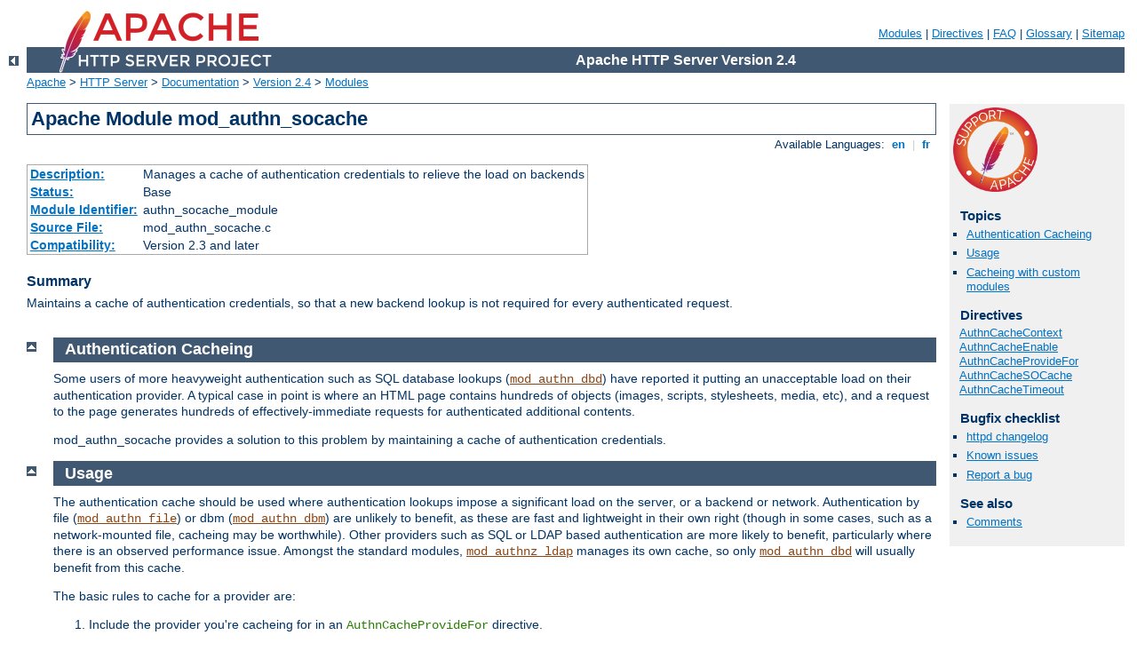

--- FILE ---
content_type: text/html
request_url: http://lyc-du-golfe-de-saint-tropez.ac-nice.fr/manual/ko/mod/mod_authn_socache.html
body_size: 19162
content:
<?xml version="1.0" encoding="ISO-8859-1"?>
<!DOCTYPE html PUBLIC "-//W3C//DTD XHTML 1.0 Strict//EN" "http://www.w3.org/TR/xhtml1/DTD/xhtml1-strict.dtd">
<html xmlns="http://www.w3.org/1999/xhtml" lang="en" xml:lang="en"><head>
<meta content="text/html; charset=ISO-8859-1" http-equiv="Content-Type" />
<!--
        XXXXXXXXXXXXXXXXXXXXXXXXXXXXXXXXXXXXXXXXXXXXXXXXXXXXXXXXXXXXXXXXX
              This file is generated from xml source: DO NOT EDIT
        XXXXXXXXXXXXXXXXXXXXXXXXXXXXXXXXXXXXXXXXXXXXXXXXXXXXXXXXXXXXXXXXX
      -->
<title>mod_authn_socache - Apache HTTP Server Version 2.4</title>
<link href="../../style/css/manual.css" rel="stylesheet" media="all" type="text/css" title="Main stylesheet" />
<link href="../../style/css/manual-loose-100pc.css" rel="alternate stylesheet" media="all" type="text/css" title="No Sidebar - Default font size" />
<link href="../../style/css/manual-print.css" rel="stylesheet" media="print" type="text/css" /><link rel="stylesheet" type="text/css" href="../../style/css/prettify.css" />
<script src="../../style/scripts/prettify.min.js" type="text/javascript">
</script>

<link href="../../images/favicon.ico" rel="shortcut icon" /></head>
<body>
<div id="page-header">
<p class="menu"><a href="../mod/index.html">Modules</a> | <a href="../mod/directives.html">Directives</a> | <a href="http://wiki.apache.org/httpd/FAQ">FAQ</a> | <a href="../glossary.html">Glossary</a> | <a href="../sitemap.html">Sitemap</a></p>
<p class="apache">Apache HTTP Server Version 2.4</p>
<img alt="" src="../../images/feather.png" /></div>
<div class="up"><a href="./index.html"><img title="&lt;-" alt="&lt;-" src="../../images/left.gif" /></a></div>
<div id="path">
<a href="http://www.apache.org/">Apache</a> &gt; <a href="http://httpd.apache.org/">HTTP Server</a> &gt; <a href="http://httpd.apache.org/docs/">Documentation</a> &gt; <a href="../index.html">Version 2.4</a> &gt; <a href="./index.html">Modules</a></div>
<div id="page-content">
<div id="preamble"><h1>Apache Module mod_authn_socache</h1>
<div class="toplang">
<p><span>Available Languages: </span><a href="../../en/mod/mod_authn_socache.html" title="English">&nbsp;en&nbsp;</a> |
<a href="../../fr/mod/mod_authn_socache.html" hreflang="fr" rel="alternate" title="Français">&nbsp;fr&nbsp;</a></p>
</div>
<table class="module"><tr><th><a href="module-dict.html#Description">Description:</a></th><td>Manages a cache of authentication credentials to relieve
the load on backends</td></tr>
<tr><th><a href="module-dict.html#Status">Status:</a></th><td>Base</td></tr>
<tr><th><a href="module-dict.html#ModuleIdentifier">Module Identifier:</a></th><td>authn_socache_module</td></tr>
<tr><th><a href="module-dict.html#SourceFile">Source File:</a></th><td>mod_authn_socache.c</td></tr>
<tr><th><a href="module-dict.html#Compatibility">Compatibility:</a></th><td>Version 2.3 and later</td></tr></table>
<h3>Summary</h3>

    <p>Maintains a cache of authentication credentials, so that a new backend
    lookup is not required for every authenticated request.</p>
</div>
<div id="quickview"><a href="https://www.apache.org/foundation/contributing.html" class="badge"><img src="../../images/SupportApache-small.png" alt="Support Apache!" /></a><h3>Topics</h3>
<ul id="topics">
<li><img alt="" src="../../images/down.gif" /> <a href="#intro">Authentication Cacheing</a></li>
<li><img alt="" src="../../images/down.gif" /> <a href="#usage">Usage</a></li>
<li><img alt="" src="../../images/down.gif" /> <a href="#dev">Cacheing with custom modules</a></li>
</ul><h3 class="directives">Directives</h3>
<ul id="toc">
<li><img alt="" src="../../images/down.gif" /> <a href="#authncachecontext">AuthnCacheContext</a></li>
<li><img alt="" src="../../images/down.gif" /> <a href="#authncacheenable">AuthnCacheEnable</a></li>
<li><img alt="" src="../../images/down.gif" /> <a href="#authncacheprovidefor">AuthnCacheProvideFor</a></li>
<li><img alt="" src="../../images/down.gif" /> <a href="#authncachesocache">AuthnCacheSOCache</a></li>
<li><img alt="" src="../../images/down.gif" /> <a href="#authncachetimeout">AuthnCacheTimeout</a></li>
</ul>
<h3>Bugfix checklist</h3><ul class="seealso"><li><a href="https://www.apache.org/dist/httpd/CHANGES_2.4">httpd changelog</a></li><li><a href="https://bz.apache.org/bugzilla/buglist.cgi?bug_status=__open__&amp;list_id=144532&amp;product=Apache%20httpd-2&amp;query_format=specific&amp;order=changeddate%20DESC%2Cpriority%2Cbug_severity&amp;component=mod_authn_socache">Known issues</a></li><li><a href="https://bz.apache.org/bugzilla/enter_bug.cgi?product=Apache%20httpd-2&amp;component=mod_authn_socache">Report a bug</a></li></ul><h3>See also</h3>
<ul class="seealso">
<li><a href="#comments_section">Comments</a></li></ul></div>
<div class="top"><a href="#page-header"><img alt="top" src="../../images/up.gif" /></a></div>
<div class="section">
<h2><a name="intro" id="intro">Authentication Cacheing</a></h2>
    <p>Some users of more heavyweight authentication such as SQL database
    lookups (<code class="module"><a href="../mod/mod_authn_dbd.html">mod_authn_dbd</a></code>) have reported it putting an
    unacceptable load on their authentication provider.  A typical case
    in point is where an HTML page contains hundreds of objects
    (images, scripts, stylesheets, media, etc), and a request to the page
    generates hundreds of effectively-immediate requests for authenticated
    additional contents.</p>
    <p>mod_authn_socache provides a solution to this problem by
    maintaining a cache of authentication credentials.</p>
</div><div class="top"><a href="#page-header"><img alt="top" src="../../images/up.gif" /></a></div>
<div class="section">
<h2><a name="usage" id="usage">Usage</a></h2>
    <p>The authentication cache should be used where authentication
    lookups impose a significant load on the server, or a backend or
    network.  Authentication by file (<code class="module"><a href="../mod/mod_authn_file.html">mod_authn_file</a></code>)
    or dbm (<code class="module"><a href="../mod/mod_authn_dbm.html">mod_authn_dbm</a></code>) are unlikely to benefit,
    as these are fast and lightweight in their own right (though in some
    cases, such as a network-mounted file, cacheing may be worthwhile).
    Other providers such as SQL or LDAP based authentication are more
    likely to benefit, particularly where there is an observed
    performance issue.  Amongst the standard modules, <code class="module"><a href="../mod/mod_authnz_ldap.html">mod_authnz_ldap</a></code> manages its own cache, so only
    <code class="module"><a href="../mod/mod_authn_dbd.html">mod_authn_dbd</a></code> will usually benefit from this cache.</p>
    <p>The basic rules to cache for a provider are:</p>
    <ol><li>Include the provider you're cacheing for in an
            <code class="directive">AuthnCacheProvideFor</code> directive.</li>
        <li>List <var>socache</var> ahead of the provider you're
            cacheing for in your <code class="directive"><a href="../mod/mod_auth_basic.html#authbasicprovider">AuthBasicProvider</a></code> or <code class="directive"><a href="../mod/mod_auth_digest.html#authdigestprovider">AuthDigestProvider</a></code> directive.</li>
    </ol>
    <p>A simple usage example to accelerate <code class="module"><a href="../mod/mod_authn_dbd.html">mod_authn_dbd</a></code>
    using dbm as a cache engine:</p>
    <pre class="prettyprint lang-config">#AuthnCacheSOCache is optional.  If specified, it is server-wide
AuthnCacheSOCache dbm
&lt;Directory "/usr/www/myhost/private"&gt;
    AuthType Basic
    AuthName "Cached Authentication Example"
    AuthBasicProvider socache dbd
    AuthDBDUserPWQuery "SELECT password FROM authn WHERE user = %s"
    AuthnCacheProvideFor dbd
    Require valid-user
    #Optional
    AuthnCacheContext dbd-authn-example
&lt;/Directory&gt;</pre>

</div><div class="top"><a href="#page-header"><img alt="top" src="../../images/up.gif" /></a></div>
<div class="section">
<h2><a name="dev" id="dev">Cacheing with custom modules</a></h2>
    <p>Module developers should note that their modules must be enabled
    for cacheing with mod_authn_socache.  A single optional API function
    <var>ap_authn_cache_store</var> is provided to cache credentials
    a provider has just looked up or generated.  Usage examples are
    available in <a href="http://svn.eu.apache.org/viewvc?view=revision&amp;revision=957072">r957072</a>, in which three authn providers are enabled for cacheing.</p>
</div>
<div class="top"><a href="#page-header"><img alt="top" src="../../images/up.gif" /></a></div>
<div class="directive-section"><h2><a name="AuthnCacheContext" id="AuthnCacheContext">AuthnCacheContext</a> <a name="authncachecontext" id="authncachecontext">Directive</a></h2>
<table class="directive">
<tr><th><a href="directive-dict.html#Description">Description:</a></th><td>Specify a context string for use in the cache key</td></tr>
<tr><th><a href="directive-dict.html#Syntax">Syntax:</a></th><td><code>AuthnCacheContext <var>directory|server|custom-string</var></code></td></tr>
<tr><th><a href="directive-dict.html#Default">Default:</a></th><td><code>directory</code></td></tr>
<tr><th><a href="directive-dict.html#Context">Context:</a></th><td>directory</td></tr>
<tr><th><a href="directive-dict.html#Status">Status:</a></th><td>Base</td></tr>
<tr><th><a href="directive-dict.html#Module">Module:</a></th><td>mod_authn_socache</td></tr>
</table>
    <p>This directive specifies a string to be used along with the supplied
    username (and realm in the case of Digest Authentication) in constructing
    a cache key.  This serves to disambiguate identical usernames serving
    different authentication areas on the server.</p>
    <p>Two special values for this are <var>directory</var>, which uses
    the directory context of the request as a string, and <var>server</var>
    which uses the virtual host name.</p>
    <p>The default is <var>directory</var>, which is also the most
    conservative setting.  This is likely to be less than optimal, as it
    (for example) causes <var>$app-base</var>, <var>$app-base/images</var>,
    <var>$app-base/scripts</var> and <var>$app-base/media</var> each to
    have its own separate cache key.  A better policy is to name the
    <code class="directive">AuthnCacheContext</code> for the password
    provider: for example a <var>htpasswd</var> file or database table.</p>
    <p>Contexts can be shared across different areas of a server, where
    credentials are shared.  However, this has potential to become a vector
    for cross-site or cross-application security breaches, so this directive
    is not permitted in <var>.htaccess</var> contexts.</p>

</div>
<div class="top"><a href="#page-header"><img alt="top" src="../../images/up.gif" /></a></div>
<div class="directive-section"><h2><a name="AuthnCacheEnable" id="AuthnCacheEnable">AuthnCacheEnable</a> <a name="authncacheenable" id="authncacheenable">Directive</a></h2>
<table class="directive">
<tr><th><a href="directive-dict.html#Description">Description:</a></th><td>Enable Authn caching configured anywhere</td></tr>
<tr><th><a href="directive-dict.html#Syntax">Syntax:</a></th><td><code>AuthnCacheEnable</code></td></tr>
<tr><th><a href="directive-dict.html#Context">Context:</a></th><td>server config</td></tr>
<tr><th><a href="directive-dict.html#Status">Status:</a></th><td>Base</td></tr>
<tr><th><a href="directive-dict.html#Module">Module:</a></th><td>mod_authn_socache</td></tr>
</table>
    <p>This directive is not normally necessary: it is implied if
    authentication cacheing is enabled anywhere in <var>apache2.conf</var>.
    However, if it is not enabled anywhere in <var>apache2.conf</var>
    it will by default not be initialised, and is therefore not
    available in a <var>.htaccess</var> context.  This directive
    ensures it is initialised so it can be used in <var>.htaccess</var>.</p>

</div>
<div class="top"><a href="#page-header"><img alt="top" src="../../images/up.gif" /></a></div>
<div class="directive-section"><h2><a name="AuthnCacheProvideFor" id="AuthnCacheProvideFor">AuthnCacheProvideFor</a> <a name="authncacheprovidefor" id="authncacheprovidefor">Directive</a></h2>
<table class="directive">
<tr><th><a href="directive-dict.html#Description">Description:</a></th><td>Specify which authn provider(s) to cache for</td></tr>
<tr><th><a href="directive-dict.html#Syntax">Syntax:</a></th><td><code>AuthnCacheProvideFor <var>authn-provider</var> [...]</code></td></tr>
<tr><th><a href="directive-dict.html#Default">Default:</a></th><td><code>None</code></td></tr>
<tr><th><a href="directive-dict.html#Context">Context:</a></th><td>directory, .htaccess</td></tr>
<tr><th><a href="directive-dict.html#Override">Override:</a></th><td>AuthConfig</td></tr>
<tr><th><a href="directive-dict.html#Status">Status:</a></th><td>Base</td></tr>
<tr><th><a href="directive-dict.html#Module">Module:</a></th><td>mod_authn_socache</td></tr>
</table>
    <p>This directive specifies an authentication provider or providers
    to cache for.  Credentials found by a provider not listed in an
    AuthnCacheProvideFor directive will not be cached.</p>

    <p>For example, to cache credentials found by <code class="module"><a href="../mod/mod_authn_dbd.html">mod_authn_dbd</a></code>
    or by a custom provider <var>myprovider</var>, but leave those looked
    up by lightweight providers like file or dbm lookup alone:</p>
    <pre class="prettyprint lang-config">AuthnCacheProvideFor dbd myprovider</pre>


</div>
<div class="top"><a href="#page-header"><img alt="top" src="../../images/up.gif" /></a></div>
<div class="directive-section"><h2><a name="AuthnCacheSOCache" id="AuthnCacheSOCache">AuthnCacheSOCache</a> <a name="authncachesocache" id="authncachesocache">Directive</a></h2>
<table class="directive">
<tr><th><a href="directive-dict.html#Description">Description:</a></th><td>Select socache backend provider to use</td></tr>
<tr><th><a href="directive-dict.html#Syntax">Syntax:</a></th><td><code>AuthnCacheSOCache <var>provider-name[:provider-args]</var></code></td></tr>
<tr><th><a href="directive-dict.html#Context">Context:</a></th><td>server config</td></tr>
<tr><th><a href="directive-dict.html#Status">Status:</a></th><td>Base</td></tr>
<tr><th><a href="directive-dict.html#Module">Module:</a></th><td>mod_authn_socache</td></tr>
<tr><th><a href="directive-dict.html#Compatibility">Compatibility:</a></th><td>Optional provider arguments are available in
Apache HTTP Server 2.4.7 and later</td></tr>
</table>
    <p>This is a server-wide setting to select a provider for the
    <a href="../socache.html">shared object cache</a>, followed by
    optional arguments for that provider.
    Some possible values for <var>provider-name</var> are "dbm", "dc",
    "memcache", or "shmcb", each subject to the appropriate module
    being loaded.  If not set, your platform's default will be used.</p>

</div>
<div class="top"><a href="#page-header"><img alt="top" src="../../images/up.gif" /></a></div>
<div class="directive-section"><h2><a name="AuthnCacheTimeout" id="AuthnCacheTimeout">AuthnCacheTimeout</a> <a name="authncachetimeout" id="authncachetimeout">Directive</a></h2>
<table class="directive">
<tr><th><a href="directive-dict.html#Description">Description:</a></th><td>Set a timeout for cache entries</td></tr>
<tr><th><a href="directive-dict.html#Syntax">Syntax:</a></th><td><code>AuthnCacheTimeout <var>timeout</var> (seconds)</code></td></tr>
<tr><th><a href="directive-dict.html#Default">Default:</a></th><td><code>300 (5 minutes)</code></td></tr>
<tr><th><a href="directive-dict.html#Context">Context:</a></th><td>directory, .htaccess</td></tr>
<tr><th><a href="directive-dict.html#Override">Override:</a></th><td>AuthConfig</td></tr>
<tr><th><a href="directive-dict.html#Status">Status:</a></th><td>Base</td></tr>
<tr><th><a href="directive-dict.html#Module">Module:</a></th><td>mod_authn_socache</td></tr>
</table>
    <p>Cacheing authentication data can be a security issue, though short-term
    cacheing is unlikely to be a problem.  Typically a good solution is to
    cache credentials for as long as it takes to relieve the load on a
    backend, but no longer, though if changes to your users and passwords
    are infrequent then a longer timeout may suit you.  The default 300
    seconds (5 minutes) is both cautious and ample to keep the load
    on a backend such as dbd (SQL database queries) down.</p>
    <p>This should not be confused with session timeout, which is an
    entirely separate issue.  However, you may wish to check your
    session-management software for whether cached credentials can
    "accidentally" extend a session, and bear it in mind when setting
    your timeout.</p>

</div>
</div>
<div class="bottomlang">
<p><span>Available Languages: </span><a href="../../en/mod/mod_authn_socache.html" title="English">&nbsp;en&nbsp;</a> |
<a href="../../fr/mod/mod_authn_socache.html" hreflang="fr" rel="alternate" title="Français">&nbsp;fr&nbsp;</a></p>
</div><div class="top"><a href="#page-header"><img src="../../images/up.gif" alt="top" /></a></div><div class="section"><h2><a id="comments_section" name="comments_section">Comments</a></h2><div class="warning"><strong>Notice:</strong><br />This is not a Q&amp;A section. Comments placed here should be pointed towards suggestions on improving the documentation or server, and may be removed again by our moderators if they are either implemented or considered invalid/off-topic. Questions on how to manage the Apache HTTP Server should be directed at either our IRC channel, #httpd, on Freenode, or sent to our <a href="http://httpd.apache.org/lists.html">mailing lists</a>.</div>
<script type="text/javascript"><!--//--><![CDATA[//><!--
var comments_shortname = 'httpd';
var comments_identifier = 'http://httpd.apache.org/docs/2.4/mod/mod_authn_socache.html';
(function(w, d) {
    if (w.location.hostname.toLowerCase() == "httpd.apache.org") {
        d.write('<div id="comments_thread"><\/div>');
        var s = d.createElement('script');
        s.type = 'text/javascript';
        s.async = true;
        s.src = 'https://comments.apache.org/show_comments.lua?site=' + comments_shortname + '&page=' + comments_identifier;
        (d.getElementsByTagName('head')[0] || d.getElementsByTagName('body')[0]).appendChild(s);
    }
    else { 
        d.write('<div id="comments_thread">Comments are disabled for this page at the moment.<\/div>');
    }
})(window, document);
//--><!]]></script></div><div id="footer">
<p class="apache">Copyright 2019 The Apache Software Foundation.<br />Licensed under the <a href="http://www.apache.org/licenses/LICENSE-2.0">Apache License, Version 2.0</a>.</p>
<p class="menu"><a href="../mod/index.html">Modules</a> | <a href="../mod/directives.html">Directives</a> | <a href="http://wiki.apache.org/httpd/FAQ">FAQ</a> | <a href="../glossary.html">Glossary</a> | <a href="../sitemap.html">Sitemap</a></p></div><script type="text/javascript"><!--//--><![CDATA[//><!--
if (typeof(prettyPrint) !== 'undefined') {
    prettyPrint();
}
//--><!]]></script>
</body></html>